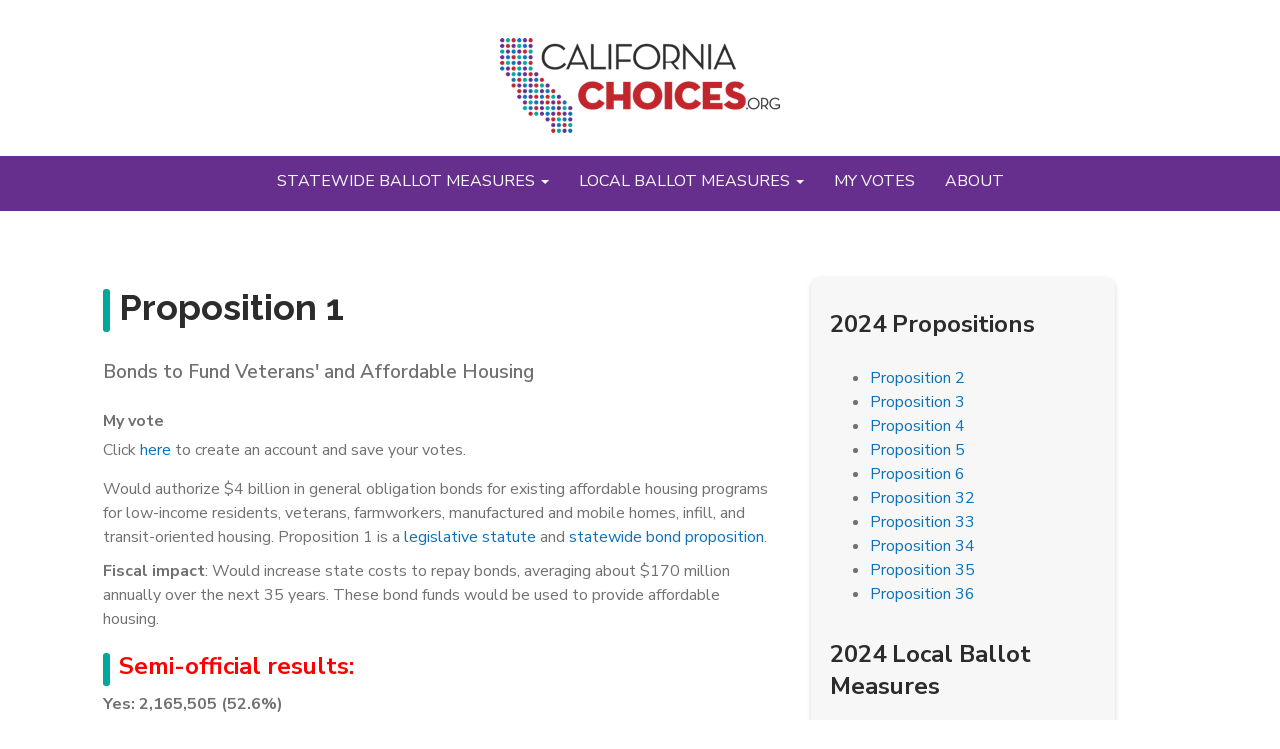

--- FILE ---
content_type: text/html; charset=utf-8
request_url: https://www.californiachoices.org/prop-1-2018
body_size: 9590
content:
<!DOCTYPE html>
<html lang="en" dir="ltr"  prefix="content: http://purl.org/rss/1.0/modules/content/ dc: http://purl.org/dc/terms/ foaf: http://xmlns.com/foaf/0.1/ og: http://ogp.me/ns# rdfs: http://www.w3.org/2000/01/rdf-schema# sioc: http://rdfs.org/sioc/ns# sioct: http://rdfs.org/sioc/types# skos: http://www.w3.org/2004/02/skos/core# xsd: http://www.w3.org/2001/XMLSchema#">

<head>
  <meta name="viewport" content="width=device-width, initial-scale=1.0">
  <link href='//fonts.googleapis.com/css?family=Raleway:700' rel='stylesheet' type='text/css'>
  <link href='//fonts.googleapis.com/css?family=Nunito+Sans:400,300,600,400italic,600italic,700,700italic,800' rel='stylesheet' type='text/css'>
  <link rel="stylesheet" href="https://use.fontawesome.com/releases/v5.0.10/css/solid.css" integrity="sha384-HTDlLIcgXajNzMJv5hiW5s2fwegQng6Hi+fN6t5VAcwO/9qbg2YEANIyKBlqLsiT" crossorigin="anonymous">
  <link rel="stylesheet" href="https://use.fontawesome.com/releases/v5.0.10/css/fontawesome.css" integrity="sha384-8WwquHbb2jqa7gKWSoAwbJBV2Q+/rQRss9UXL5wlvXOZfSodONmVnifo/+5xJIWX" crossorigin="anonymous">
  <link rel="stylesheet" href="https://cdnjs.cloudflare.com/ajax/libs/font-awesome/5.1.0-10/css/brands.css" integrity="sha512-RyVjN6uaQNpEh0MPljpAd7uF229icoNuCu0G/d796cPc+/zKCx3ARbk6b7XTxKq5bF+K13YsMNEKHt2AMXo5vA==" crossorigin="anonymous" />
  <meta http-equiv="Content-Type" content="text/html; charset=utf-8" />
<meta name="Generator" content="Drupal 7 (http://drupal.org)" />
<link rel="canonical" href="/prop-1-2018" />
<link rel="shortlink" href="/node/490" />
<meta property="og:description" content="" />
<meta name="description" content="" />
<link rel="shortcut icon" href="https://www.californiachoices.org/sites/all/themes/custom/cachoices_theme/favicon.ico" type="image/vnd.microsoft.icon" />
<meta property="og:title" content="Proposition 1 | californiachoices.org" />
<meta property="og:image:secure_url" content="https://www.californiachoices.org/sites/all/themes/custom/cachoices_theme/images/cachoices-300x300.png" />
<meta property="og:image:width" content="300" />
<meta property="og:image:height" content="300" />
<meta property="og:url" content="https://www.californiachoices.org/prop-1-2018" />
  <title>Proposition 1 | californiachoices.org</title>
  <link type="text/css" rel="stylesheet" href="https://www.californiachoices.org/sites/default/files/css/css_lQaZfjVpwP_oGNqdtWCSpJT1EMqXdMiU84ekLLxQnc4.css" media="all" />
<link type="text/css" rel="stylesheet" href="https://www.californiachoices.org/sites/default/files/css/css_69iQNH9_V5jG-ypN2uK1-Lehh5o2pv6am8NNHLtqn_M.css" media="all" />
<link type="text/css" rel="stylesheet" href="https://www.californiachoices.org/sites/default/files/css/css_9uJrcT2Q4cIxgvs8RAbGwf7lJtSWbfp8gmoHYQUtomA.css" media="all" />
<link type="text/css" rel="stylesheet" href="https://www.californiachoices.org/sites/default/files/css/css_AtHPNUAOWS6EB-iiHU74xxMDAj2maWBdKDwgPojXyOE.css" media="all" />
<link type="text/css" rel="stylesheet" href="https://www.californiachoices.org/sites/default/files/css/css_jrgs0W98608AFUCAya1liFzpwcTTwVIO7ozqCF0in50.css" media="all" />
  <!-- HTML5 element support for IE6-8 -->
  <!--[if lt IE 9]>
  <script src="//html5shiv.googlecode.com/svn/trunk/html5.js"></script>
  <![endif]-->
  <script src="https://www.californiachoices.org/sites/default/files/js/js_6UR8aB1w5-y_vdUUdWDWlX2QhWu_qIXlEGEV48YgV-c.js"></script>
<script src="https://www.californiachoices.org/sites/default/files/js/js_GCI-LmZPif7MnbO6YY-dbVJcILDOb6k3tnF7bMMQy7M.js"></script>
<script src="https://www.californiachoices.org/sites/default/files/js/js__yLcz17aGB5HDl_1byWyTA8GmDMcPMvdOp3ek_K6gE8.js"></script>
<script src="https://www.googletagmanager.com/gtag/js?id=G-CT5Z4MHKJT"></script>
<script>window.dataLayer = window.dataLayer || [];function gtag(){dataLayer.push(arguments)};gtag("js", new Date());gtag("set", "developer_id.dMDhkMT", true);gtag("config", "G-CT5Z4MHKJT", {"groups":"default","anonymize_ip":true});</script>
<script src="https://www.californiachoices.org/sites/default/files/js/js__9lT6JUqCSBJ_JvkIZnFA3H4yxpp6yS-AHHiqnBsiBw.js"></script>
<script src="https://www.californiachoices.org/sites/default/files/js/js_F63JOnhUbMBanzxerPBE-fGkR-D5zfYtG_PFypdJWHY.js"></script>
<script>jQuery.extend(Drupal.settings, {"basePath":"\/","pathPrefix":"","setHasJsCookie":0,"ajaxPageState":{"theme":"cachoices_theme","theme_token":"6IvO5kCyFJ7FoI-5qwHmEfok9JT6LwoWXY_fNYEmueg","js":{"sites\/all\/themes\/contrib\/bootstrap\/js\/bootstrap.js":1,"sites\/all\/modules\/contrib\/jquery_update\/replace\/jquery\/2.2\/jquery.min.js":1,"misc\/jquery-extend-3.4.0.js":1,"misc\/jquery-html-prefilter-3.5.0-backport.js":1,"misc\/jquery.once.js":1,"misc\/drupal.js":1,"sites\/all\/modules\/contrib\/jquery_update\/js\/jquery_browser.js":1,"sites\/all\/modules\/contrib\/field_group\/horizontal-tabs\/horizontal-tabs.js":1,"misc\/form.js":1,"sites\/all\/modules\/contrib\/rate\/rate.js":1,"sites\/all\/modules\/contrib\/google_analytics\/googleanalytics.js":1,"https:\/\/www.googletagmanager.com\/gtag\/js?id=G-CT5Z4MHKJT":1,"0":1,"sites\/all\/modules\/contrib\/field_group\/field_group.js":1,"sites\/all\/themes\/contrib\/bootstrap\/js\/misc\/_collapse.js":1,"sites\/all\/modules\/contrib\/extlink\/js\/extlink.js":1,"sites\/all\/themes\/custom\/cachoices_theme\/bootstrap\/dist\/js\/bootstrap.min.js":1,"sites\/all\/themes\/custom\/cachoices_theme\/js\/cachoices.js":1},"css":{"modules\/system\/system.base.css":1,"sites\/all\/modules\/contrib\/field_group\/horizontal-tabs\/horizontal-tabs.css":1,"sites\/all\/modules\/contrib\/calendar\/css\/calendar_multiday.css":1,"modules\/field\/theme\/field.css":1,"modules\/node\/node.css":1,"sites\/all\/modules\/contrib\/extlink\/css\/extlink.css":1,"sites\/all\/modules\/contrib\/views\/css\/views.css":1,"sites\/all\/modules\/contrib\/ckeditor\/css\/ckeditor.css":1,"sites\/all\/modules\/contrib\/ctools\/css\/ctools.css":1,"sites\/all\/modules\/contrib\/panels\/css\/panels.css":1,"sites\/all\/modules\/contrib\/rate\/rate.css":1,"sites\/all\/modules\/contrib\/rate\/templates\/thumbs-up-down\/thumbs-up-down.css":1,"sites\/all\/themes\/custom\/cachoices_theme\/css\/style.css":1}},"rate":{"basePath":"\/rate\/vote\/js","destination":"node\/490"},"better_exposed_filters":{"views":{"breadcrumb_sidebar":{"displays":{"block_2":{"filters":[]}}}}},"googleanalytics":{"account":["G-CT5Z4MHKJT"],"trackOutbound":1,"trackMailto":1,"trackDownload":1,"trackDownloadExtensions":"7z|aac|arc|arj|asf|asx|avi|bin|csv|doc(x|m)?|dot(x|m)?|exe|flv|gif|gz|gzip|hqx|jar|jpe?g|js|mp(2|3|4|e?g)|mov(ie)?|msi|msp|pdf|phps|png|ppt(x|m)?|pot(x|m)?|pps(x|m)?|ppam|sld(x|m)?|thmx|qtm?|ra(m|r)?|sea|sit|tar|tgz|torrent|txt|wav|wma|wmv|wpd|xls(x|m|b)?|xlt(x|m)|xlam|xml|z|zip"},"field_group":{"htabs":"full","htab":"full","fieldset":"full"},"extlink":{"extTarget":"_blank","extClass":0,"extLabel":"(link is external)","extImgClass":0,"extIconPlacement":"append","extSubdomains":1,"extExclude":"","extInclude":"","extCssExclude":"","extCssExplicit":"","extAlert":"_blank","extAlertText":"You are about to leave CaliforniaChoices.org\r\n\r\nCalifornia Choices is not responsible for any content that appears on the destination site. The views expressed on the destination site are entirely those of the organization that maintains the site. California Choices does not support or oppose any candidate for public office.","mailtoClass":0,"mailtoLabel":"(link sends e-mail)","extUseFontAwesome":false},"bootstrap":{"anchorsFix":"0","anchorsSmoothScrolling":"0","formHasError":1,"popoverEnabled":1,"popoverOptions":{"animation":1,"html":0,"placement":"right","selector":"","trigger":"click","triggerAutoclose":1,"title":"","content":"","delay":0,"container":"body"},"tooltipEnabled":1,"tooltipOptions":{"animation":1,"html":0,"placement":"auto left","selector":"","trigger":"hover focus","delay":0,"container":"body"}}});</script>
</head>

<body class="html not-front not-logged-in one-sidebar sidebar-first page-node page-node- page-node-490 node-type-ballot-measure" >
  <div id="fb-root"></div>
  <script>
    (function(d, s, id) {
      var js, fjs = d.getElementsByTagName(s)[0];
      if (d.getElementById(id)) return;
      js = d.createElement(s);
      js.id = id;
      js.src = "//connect.facebook.net/en_US/sdk.js#xfbml=1&version=v2.0";
      fjs.parentNode.insertBefore(js, fjs);
    }(document, 'script', 'facebook-jssdk'));
  </script>

  <!-- Google tag (gtag.js) -->
  <script async src="https://www.googletagmanager.com/gtag/js?id=AW-952774282">
  </script>
  <script>
    window.dataLayer = window.dataLayer || [];
    function gtag(){dataLayer.push(arguments);}
    gtag('js', new Date());
    gtag('config', 'AW-952774282');
  </script>

  <div id="skip-link">
    <a href="#main-content" class="element-invisible element-focusable">Skip to main content</a>
  </div>
    
<div id="header">
  <div id="branding" class="container brand">
          <a class="logo navbar-btn" href="/" title="Home">
        <img src="/sites/all/themes/custom/cachoices_theme/images/CalChoices-logo.png" alt="Home" />
      </a>
      </div>
  <header id="navbar" class="navbar navbar-default">
    <div class="container">
      <div class="navbar-header">

        <!-- .btn-navbar is used as the toggle for collapsed navbar content -->
        <button type="button" class="navbar-toggle" data-toggle="collapse" data-target=".navbar-collapse">
          <span class="sr-only">Toggle navigation</span>
          <span class="icon-bar"></span>
          <span class="icon-bar"></span>
          <span class="icon-bar"></span>
        </button>
      </div>

              <div class="navbar-collapse collapse">
          <nav>
                          <ul class="menu nav navbar-nav"><li class="first expanded dropdown"><a href="/ballot-measures-2024-11" title="" class="dropdown-toggle" data-toggle="dropdown">Statewide Ballot Measures <span class="caret"></span></a><ul class="dropdown-menu"><li class="first leaf"><a href="/ballot-measures-2024-11">Ballot Measures</a></li>
<li class="leaf"><a href="/ballot-endorsements-2024-11">Ballot Endorsements</a></li>
<li class="last leaf"><a href="/archive" title="">Archive</a></li>
</ul></li>
<li class="expanded dropdown"><a href="/alameda-ballot-measures-2024-11" title="" class="dropdown-toggle" data-toggle="dropdown">Local Ballot Measures <span class="caret"></span></a><ul class="dropdown-menu"><li class="first leaf"><a href="/alameda-ballot-measures-2024-11">Alameda County Ballot Measures</a></li>
<li class="leaf"><a href="/los-angeles-ballot-measures-2024-11">Los Angeles County Ballot Measures</a></li>
<li class="leaf"><a href="/sacramento-ballot-measures-2024-11">Sacramento County Ballot Measures</a></li>
<li class="leaf"><a href="/san-bernardino-ballot-measures-2024-11">San Bernardino County Ballot Measures</a></li>
<li class="leaf"><a href="/san-diego-ballot-measures-2024-11">San Diego County Ballot Measures</a></li>
<li class="leaf"><a href="/san-francisco-county-ballot-measures-2024-11" title="">San Francisco County Ballot Measures</a></li>
<li class="leaf"><a href="/san-joaquin-ballot-measures-2024-11">San Joaquin County Ballot Measures</a></li>
<li class="leaf"><a href="/santa-clara-ballot-measures-2024-11">Santa Clara County Ballot Measures</a></li>
<li class="last leaf"><a href="/ventura-ballot-measures-2024-11">Ventura County Ballot Measures</a></li>
</ul></li>
<li class="leaf"><a href="/my-votes">My Votes</a></li>
<li class="last leaf"><a href="/about">About</a></li>
</ul>                                  </nav>
        </div>
          </div>

  </header>
</div>
<div id="all-wrapper" class="container">

<div class="container">

  <header id="page-header">
    
      </header> <!-- /#page-header -->

  <div class="main-container">
    <section class="main-container-container main-container-section-item">
            <a id="main-content"></a>
                          <h1 class="page-header">Proposition 1</h1>
                    <div class="region region-sub-title">
    <section id="block-fieldblock-node-ballot-measure-default-field-ballot-title" class="block block-fieldblock clearfix">

      
  <div class="field field-name-field-ballot-title field-type-text field-label-hidden"><div class="field-items"><div class="field-item even">Bonds to Fund Veterans&#039; and Affordable Housing</div></div></div>
</section>
  </div>
                                              <div class="region region-content">
    <section id="block-system-main" class="block block-system clearfix">

      
  <div id="node-490" class="node node-ballot-measure node-promoted clearfix">

  
      <span property="dc:title" content="Proposition 1" class="rdf-meta element-hidden"></span>
  
  <div class="content">
    <div class="form-item form-type-item form-group"> <label class="control-label">My vote</label>
<div class="rate-widget-1 rate-widget clear-block rate-user rate-widget-thumbs_up_down rate-d8881c2dadd85db1055d0a9507831401 rate-node-490-1-3" id="rate-node-490-1-3">
  <p>Click <a href="/user/register">here</a> to create an account and save your votes.</p>
</div></div><div class="field field-name-field-overview field-type-text-long field-label-hidden"><div class="field-items"><div class="field-item even"><p>Would authorize $4 billion in general obligation bonds for existing affordable housing programs for low-income residents, veterans, farmworkers, manufactured and mobile homes, infill, and transit-oriented housing. Proposition 1 is a <a href="/glossary#legstatute" target="_blank">legislative statute</a> and <a href="/glossary#sbp" target="_blank">statewide bond proposition</a>.</p>
<p><strong>Fiscal impact</strong>: Would increase state costs to repay bonds, averaging about $170 million annually over the next 35 years. These bond funds would be used to provide affordable housing.</p>
<h5><span style="color:#ff0000">Semi-official results:</span></h5>
<p><strong>Yes: 2,165,505 (52.6%)</strong></p>
<p>No: 1,951,752 (47.4%)</p>
</div></div></div><div class="field field-name-field-endorsements field-type-node-reference field-label-hidden"><div class="field-items"><div class="field-item even"><a href="/ballot-endorsements-2018-11">See Endorsements for Proposition 1</a></div></div></div><div class="field-group-htabs-wrapper group-details-box"><h2 class="element-invisible">Details</h2><div class="horizontal-tabs-panes"><fieldset  class="collapsible panel panel-default form-wrapper" id="bootstrap-panel">
          <legend class="panel-heading">
      <a href="#bootstrap-panel-body" class="panel-title fieldset-legend" data-toggle="collapse">Pro/Con</a>
    </legend>
        <div class="panel-body panel-collapse collapse fade in" id="bootstrap-panel-body">
        <div class="field field-name-field-pro-text field-type-text-long field-label-above"><div class="field-label">Pro:&nbsp;</div><div class="field-items"><div class="field-item even"><p>Proponents of Proposition 1 argue that the measure will provide affordable housing for veterans, working families, seniors, people with disabilities and Californians experiencing homelessness from California's severe housing crisis. Components of the measure include $1 billion to help veterans afford homes; building new emergency housing for homeless children and families; building multi-family housing for working families and creating homeownership opportunities; and creating new supportive housing for people with disabilities and domestic violence victims.</p>
<p>A <strong>YES</strong> vote on this measure means: Allows the state to sell $4 billion in general obligation bonds to fund veterans and affordable housing.</p>
<p><a href="https://www.vetsandaffordablehousingact.org/">VetsAndAffordableHousingAct.org</a> (Campaign Website)</p>
</div></div></div><div class="field field-name-field-con-text field-type-text-long field-label-above"><div class="field-label">Con:&nbsp;</div><div class="field-items"><div class="field-item even"><p>Opponents of Proposition 1 argue that the housing shortage stemming from the influx of millions to California requires far bigger solutions, and that there are better approaches to addressing the housing shortage.</p>
<p>A <strong>NO</strong> vote on this measure means: The state could not sell $4 billion in general obligation bonds to fund veterans and affordable housing.</p>
</div></div></div>  </div>
</fieldset>
<fieldset  class="collapsible panel panel-default form-wrapper" id="bootstrap-panel--2">
          <legend class="panel-heading">
      <a href="#bootstrap-panel-2-body" class="panel-title fieldset-legend" data-toggle="collapse">In Depth</a>
    </legend>
        <div class="panel-body panel-collapse collapse fade in" id="bootstrap-panel-2-body">
        <div class="field field-name-field-in-depth field-type-text-long field-label-hidden"><div class="field-items"><div class="field-item even"><h4>Background</h4>
<p><strong>Housing Is Expensive in California</strong>. Housing in California has long been more expensive than most of the rest of the country. While many factors have a role in driving California's high housing costs, the most important is the significant shortage of housing, particularly within coastal communities. A shortage of housing means households wishing to live in the state compete for limited housing. This competition increases home prices and rents. Today, an average California home costs 2.5 times the national average. California’s average monthly rent is about 50 percent higher than the rest of the country.</p>
<p><strong>State Housing Programs Fund Some Home Building</strong>. In most years, about 100,000 houses and apartments are built in California. Most of these housing units are built entirely with private dollars. Some, however, receive financial help from federal, state, or local governments. In these cases, the state provides local governments, nonprofits, and private developers with grants or low-cost loans to fund a portion of the housing units’ construction costs. Typically, housing built with these funds must be sold or rented to Californians with low incomes. A portion of housing units built with state funds is set aside for homeless Californians. While the state historically has not provided ongoing funding for these housing programs, California receives approximately $2 billion annually from the federal government to support these projects.</p>
<p><strong>Home Loan Program for Veterans.</strong> The state’s veteran home loan program provides home loans to eligible veterans, including veterans who may not otherwise qualify for a home loan. Under the program, the state sells general obligation bonds to investors and uses the funds to provide loans to eligible veterans to purchase homes. Participating veterans repay the state for these home loans. These funds are then used to repay the bonds.</p>
<h4>Proposition 1 Proposal</h4>
<p><strong>New General Obligation Bonds for Housing</strong>. This measure allows the state to sell $4 billion in new general obligation bonds to fund the following housing programs:</p>
<ul>
<li>Affordable multifamily housing projects: $1.8 billion</li>
<li>Veteran home loans: $1 billion</li>
<li>Infrastructure programs: $450 million</li>
<li>Homeownership programs: $450 million</li>
<li>Farmworker housing program: $300 million</li>
</ul>
<p>Source: <a href="https://lao.ca.gov/BallotAnalysis/Proposition?number=1&amp;year=2018">LAO Analysis of Proposition 1</a></p>
</div></div></div>  </div>
</fieldset>
<fieldset  class="collapsible panel panel-default form-wrapper" id="bootstrap-panel--3">
          <legend class="panel-heading">
      <a href="#bootstrap-panel-3-body" class="panel-title fieldset-legend" data-toggle="collapse">Polling</a>
    </legend>
        <div class="panel-body panel-collapse collapse fade in" id="bootstrap-panel-3-body">
        <div class="field field-name-field-poll field-type-text-long field-label-hidden"><div class="field-items"><div class="field-item even"><p>Visit <a href="https://ballotpedia.org/California_Proposition_1,_Housing_Programs_and_Veterans%27_Loans_Bond_(2018)">Ballotpedia</a> for summary data from recent polls and links to the complete published polls.</p>
<p><a href="https://igs.berkeley.edu/igs-poll/berkeley-igs-poll">Berkeley IGS Polls</a></p>
</div></div></div>  </div>
</fieldset>
<fieldset  class="collapsible panel panel-default form-wrapper" id="bootstrap-panel--4">
          <legend class="panel-heading">
      <a href="#bootstrap-panel-4-body" class="panel-title fieldset-legend" data-toggle="collapse">Voter Resources</a>
    </legend>
        <div class="panel-body panel-collapse collapse fade in" id="bootstrap-panel-4-body">
        <div class="field field-name-field-voter-resources field-type-text-long field-label-hidden"><div class="field-items"><div class="field-item even"><h4>Official California Documents</h4>
<p><a href="http://voterguide.sos.ca.gov/">Official Voter Guide</a></p>
<p><a href="http://voterguide.sos.ca.gov/propositions/1/">Prop 1 - California Official Voter Guide</a></p>
<h4>Campaign Finance Information</h4>
<p><a href="https://votersedge.org/ca/en/ballot/election/73-d770d6/address/null/zip/94117/measures/measure/3247?&amp;date=2018-11-06">Voter's Edge Campaign Contributions</a>: Total money raised, size of contributions, and top contributors</p>
<p><a href="http://powersearch.sos.ca.gov/">Power Search</a>: Access and download data from the Secretary of State's CAL-ACCESS System</p>
<h4>Nonpartisan Analysis</h4>
<p><a href="https://ballotpedia.org/California_Proposition_1,_Housing_Programs_and_Veterans%27_Loans_Bond_(2018))">Ballotpedia</a></p>
<p><a href="https://lao.ca.gov/BallotAnalysis/Proposition?number=1&amp;year=2018">SB 3 (Chapter 365, Statutes of 2017), Beall. Veterans and Affordable Housing Bond Act of 2018.</a> Legislative Analyst's Office.</p>
<p><a href="https://igs.berkeley.edu/library/elections/proposition-1-2018">Ballot Measure Guide - Prop 1</a>. Berkeley IGS.</p>
<p><a href="https://calbudgetcenter.org/blog/proposition-1-should-california-sell-bonds-to-develop-affordable-housing-and-help-veterans-and-lower-income-residents-buy-homes/">Proposition 1: Should California Sell Bonds to Develop Affordable Housing and Help Veterans and Lower-Income Residents Buy Homes?</a> California Budget &amp; Policy Center.</p>
</div></div></div>  </div>
</fieldset>
<fieldset  class="collapsible panel panel-default form-wrapper" id="bootstrap-panel--6">
          <legend class="panel-heading">
      <a href="#bootstrap-panel-6-body" class="panel-title fieldset-legend" data-toggle="collapse">Multimedia</a>
    </legend>
        <div class="panel-body panel-collapse collapse fade in" id="bootstrap-panel-6-body">
        <fieldset  class="collapsible group-non-partisan field-group-fieldset panel panel-default form-wrapper" id="bootstrap-panel--5">
          <legend class="panel-heading">
      <a href="#bootstrap-panel-5-body" class="panel-title fieldset-legend" data-toggle="collapse">Non-Partisan</a>
    </legend>
        <div class="panel-body panel-collapse collapse fade in" id="bootstrap-panel-5-body">
        <div class="field field-name-field-non-partisan field-type-video-embed-field field-label-hidden"><div class="field-items"><div class="field-item even"><a href="https://www.youtube.com/watch?v=ehDXLF82s8o&amp;feature=youtu.be"><img typeof="foaf:Image" class="img-responsive" src="https://www.californiachoices.org/sites/default/files/styles/medium/public/video_embed_field_thumbnails/youtube/ehDXLF82s8o.jpg?itok=-bLd-8B-" alt="&quot;Video Voter Series - Proposition 1&quot; from Rose Institute of State and Local Government at Claremont McKenna College" /></a><div class="video-embed-description">&quot;Video Voter Series - Proposition 1&quot; from Rose Institute of State and Local Government at Claremont McKenna College</div></div><div class="field-item odd"><a href="https://www.youtube.com/watch?v=dGhxs6_yYtk&amp;feature=youtu.be"><img typeof="foaf:Image" class="img-responsive" src="https://www.californiachoices.org/sites/default/files/styles/medium/public/video_embed_field_thumbnails/youtube/dGhxs6_yYtk.jpg?itok=wjwgAcUM" alt="&quot;Proposition 1 Explained in Under 1 Minute&quot; from CALMatters" /></a><div class="video-embed-description">&quot;Proposition 1 Explained in Under 1 Minute&quot; from CALMatters</div></div></div></div>  </div>
</fieldset>
  </div>
</fieldset>
</div></div>  </div>

  
  
  <!-- AddThis Button BEGIN -->
  <div class="addthis_toolbox addthis_default_style content">
    <a href="//www.addthis.com/bookmark.php?v=250&amp;pubid=ra-5761be8db4d9de74" class="addthis_button_compact">Share</a>
    <span class="addthis_separator">|</span>
    <a class="addthis_button_facebook"></a>
    <a class="addthis_button_twitter"></a>
    <a class="addthis_button_google_plusone"></a>
    <a class="addthis_button_reddit"></a>
  </div>
  <script type="text/javascript" src="//s7.addthis.com/js/300/addthis_widget.js#pubid=ra-5761be8db4d9de74"></script>
  <!-- AddThis Button END -->

</div>

</section>
  </div>
    </section>

    <div class="sidebar-container">
              <aside class="sidebar sidebar_first">
            <div class="region region-sidebar-first well">
    <section id="block-views-breadcrumb-sidebar-block-2" class="block block-views clearfix">

        <h2 class="block-title">2024 Propositions</h2>
    
  <div class="view view-breadcrumb-sidebar view-id-breadcrumb_sidebar view-display-id-block_2 view-dom-id-9b56a1e1f64ab58c1c12e0c5b9cc9c7a">
        
  
  
      <div class="view-content">
      <div class="item-list">    <ul>          <li class="views-row views-row-1 views-row-odd views-row-first">  
  <div class="views-field views-field-title">        <span class="field-content"><a href="/proposition-2-2024">Proposition 2</a></span>  </div></li>
          <li class="views-row views-row-2 views-row-even">  
  <div class="views-field views-field-title">        <span class="field-content"><a href="/proposition-3-2024">Proposition 3</a></span>  </div></li>
          <li class="views-row views-row-3 views-row-odd">  
  <div class="views-field views-field-title">        <span class="field-content"><a href="/proposition-4-2024">Proposition 4</a></span>  </div></li>
          <li class="views-row views-row-4 views-row-even">  
  <div class="views-field views-field-title">        <span class="field-content"><a href="/proposition-5-2024">Proposition 5</a></span>  </div></li>
          <li class="views-row views-row-5 views-row-odd">  
  <div class="views-field views-field-title">        <span class="field-content"><a href="/proposition-6-2024">Proposition 6</a></span>  </div></li>
          <li class="views-row views-row-6 views-row-even">  
  <div class="views-field views-field-title">        <span class="field-content"><a href="/proposition-32-2024">Proposition 32</a></span>  </div></li>
          <li class="views-row views-row-7 views-row-odd">  
  <div class="views-field views-field-title">        <span class="field-content"><a href="/proposition-33-2024">Proposition 33</a></span>  </div></li>
          <li class="views-row views-row-8 views-row-even">  
  <div class="views-field views-field-title">        <span class="field-content"><a href="/proposition-34-2024">Proposition 34</a></span>  </div></li>
          <li class="views-row views-row-9 views-row-odd">  
  <div class="views-field views-field-title">        <span class="field-content"><a href="/proposition-35-2024">Proposition 35</a></span>  </div></li>
          <li class="views-row views-row-10 views-row-even views-row-last">  
  <div class="views-field views-field-title">        <span class="field-content"><a href="/proposition-36-2024">Proposition 36</a></span>  </div></li>
      </ul></div>    </div>
  
  
  
  
      <div class="view-footer">
      <h2>2024 Local Ballot Measures</h2>
<ul>
<li><a href="/alameda-ballot-measures-2024-11">Alameda County Ballot Measures</a></li>
<li><a href="/los-angeles-ballot-measures-2024-11">Los Angeles County Ballot Measures</a></li>
<li><a href="/sacramento-ballot-measures-2024-11">Sacramento County Ballot Measures</a></li>
<li><a href="/san-bernardino-ballot-measures-2024-11">San Bernardino County Ballot Measures</a></li>
<li><a href="/san-diego-ballot-measures-2024-11">San Diego County Ballot Measures</a></li>
<li><a href="/san-francisco-county-ballot-measures-2024-11">San Francisco County Ballot Measures</a></li>
<li><a href="/san-joaquin-ballot-measures-2024-11">San Joaquin County Ballot Measures</a></li>
<li><a href="/santa-clara-ballot-measures-2024-11">Santa Clara County Ballot Measures</a></li>
<li><a href="/ventura-ballot-measures-2024-11">Ventura County Ballot Measures</a></li>
</ul>
    </div>
  
  
</div>
</section>
  </div>
        </aside>  <!-- /#sidebar-first -->
      

          </div>
  </div>

</div> <!-- Close .container -->

</div> <!-- Close #all-wrapper -->

<footer class="footer">
  <div id="footer-wrapper" class="container">
      <div class="region region-footer">
    <section id="block-block-2" class="block block-block clearfix">

      
  <p><span style="font-size:16px"><em>California Choices, an effort by <u><a href="http://next10.org">Next 10</a></u>, is designed to educate California voters by providing nonpartisan information on statewide ballot initiatives and local measures on the ballot.</em></span></p>
<p>California Choices | Telephone: 415 957 0202 | Email: info [at] californiachoices.org</p>
<p>© 2024 California Choices | <a href="/terms-of-use">Terms of Use</a> | <a href="/privacy">Privacy</a> | <a href="/copyright">Copyright</a> | <a href="/sitemap">Sitemap</a></p>
<p><a href="http://www.next10.org"><img alt="Next-10" src="/sites/default/files/logo-next10.jpg" style="height:57px; width:127px" /></a></p>
<p> </p>

</section>
  </div>
  </div>
</footer>
  <script src="https://www.californiachoices.org/sites/default/files/js/js_MRdvkC2u4oGsp5wVxBG1pGV5NrCPW3mssHxIn6G9tGE.js"></script>
</body>

</html>
